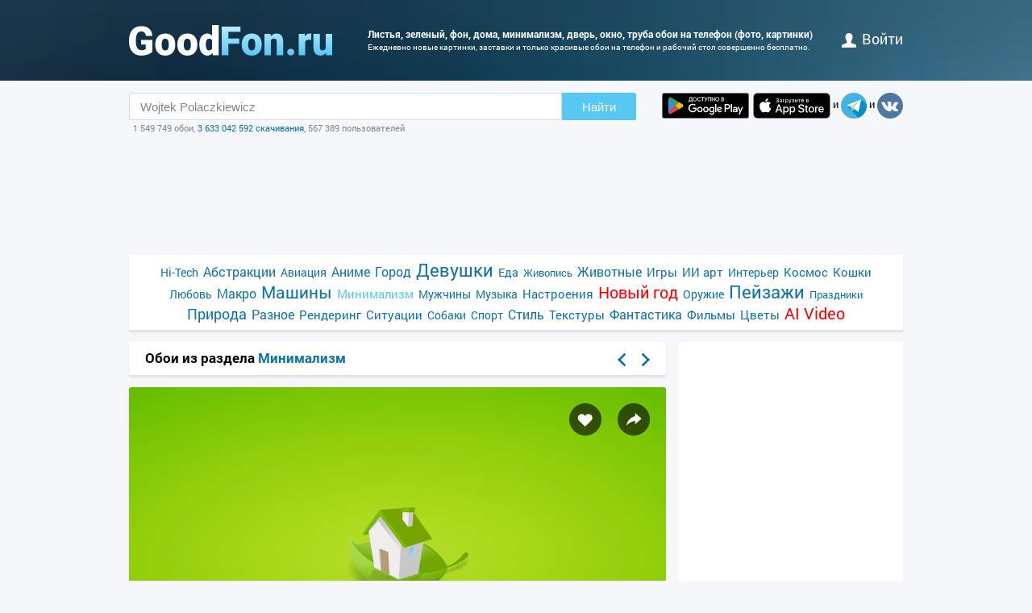

--- FILE ---
content_type: text/html; charset=utf-8
request_url: https://www.goodfon.ru/minimalism/wallpaper-dom-zelenyy-list-truba.html
body_size: 7584
content:
<!doctype html><html lang=ru><head><link href=//img.goodfon.ru rel=preconnect><title>Обои листья, зеленый, фон, дома, минимализм, дверь, окно, труба на телефон и рабочий стол, раздел минимализм, разрешение 1920x1200 - скачать</title><meta content="Обои по теме листья, зеленый, фон, дома, минимализм, дверь, окно, труба на телефон, раздел минимализм, разрешение 1920x1200, автор pomidorovich." name=description><meta content="обои, картинки, скачать, листья, зеленый, фон, дома, минимализм, дверь, окно, труба" name=keywords><meta content=https://www.goodfon.ru/minimalism/wallpaper-dom-zelenyy-list-truba.html property=og:url><meta content=website property=og:type><meta content=https://img.goodfon.ru/wallpaper/big/1/d0/dom-zelenyy-list-truba.webp property=og:image><meta content=ru_Ru property=og:locale><meta content="Скачать обои по теме минимализм" property=og:title><meta content="автор: pomidorovich / размер: 1920x1200 / теги: листья, зеленый, фон, дома, минимализм, дверь, окно, труба" property=og:description><meta content="GoodFon - обои на компьютер и телефон" property=og:site_name><meta content=#57c8f4 name=theme-color><link title="GoodFon.ru - обои для рабочего стола" href=/goodfon.rss rel=alternate type=application/rss+xml><link href="/static/desktop/application.css?v=22" rel=stylesheet><link href=/manifest.json rel=manifest><link href="/static/favicon.svg?v=22" rel=icon type=image/svg+xml><link href="/static/favicon.png?v=22" rel=apple-touch-icon sizes=180x180><link href=https://www.goodfon.ru/minimalism/wallpaper-dom-zelenyy-list-truba.html hreflang=ru rel=alternate><link href=https://www.goodfon.com/minimalism/wallpaper-dom-zelenyy-list-truba.html hreflang=en rel=alternate><link href=https://www.goodfon.com/minimalism/wallpaper-dom-zelenyy-list-truba.html hreflang=x-default rel=alternate><meta content="width=device-width,initial-scale=1.0" name=viewport><link href=https://www.goodfon.ru/minimalism/wallpaper-dom-zelenyy-list-truba.html rel=canonical><script type=application/ld+json>
        {
            "@context": "https://schema.org/",
            "@type": "ImageObject",
            "contentUrl": "https://img.goodfon.ru/original/1920x1200/1/d0/dom-zelenyy-list-truba.jpg",
            "creditText": "\u041e\u0431\u043e\u0438 \u043f\u043e \u0442\u0435\u043c\u0435 \u043b\u0438\u0441\u0442\u044c\u044f, \u0437\u0435\u043b\u0435\u043d\u044b\u0439, \u0444\u043e\u043d, \u0434\u043e\u043c\u0430, \u043c\u0438\u043d\u0438\u043c\u0430\u043b\u0438\u0437\u043c, \u0434\u0432\u0435\u0440\u044c, \u043e\u043a\u043d\u043e, \u0442\u0440\u0443\u0431\u0430, \u0434\u043e\u043c\u0438\u043a, \u0437\u043b\u0435\u043d\u043e\u0432\u0430\u0442\u044b\u0439",
            
            "creator": {
                "@type": "Person",
                "name": "pomidorovich"
            },
            
            "license": "https://creativecommons.org/licenses/by-nc/4.0/"
        }
    </script><!-- Yandex.RTB --><script>window.yaContextCb=window.yaContextCb||[]</script><script async src=https://yandex.ru/ads/system/context.js></script></head><body><div class=headline><div class="width_960 headline__inner"><div class=headline__inner__logo><a title="Обои для рабочего стола" class=headline__logo__icon href=https://www.goodfon.ru/> <span>Обои для рабочего стола</span> </a></div><div class=headline__inner__center><h1>Листья, зеленый, фон, дома, минимализм, дверь, окно, труба обои на телефон (фото, картинки)</h1> Ежедневно новые картинки, заставки и только красивые обои на телефон и рабочий стол совершенно бесплатно.</div><div class=headline__user><a href=https://www.goodfon.ru/auth/signin/><i class=headline__user__icon></i>войти</a></div></div></div><div class="width_960 center"><div class=search_box><div class=search_box__inner><div class=search_box__inner__form><form action=https://www.goodfon.ru/search/ class=js-search-form><input value="Wojtek Polaczkiewicz" class=js-search name=q><button>Найти</button></form><div class=search_box__inner__form__stat>1 549 749 обои, <a title="Прямой эфир" href=https://www.goodfon.ru/last/>3 633 042 592 скачивания</a>, 567 389 пользователей</div></div><div><a href="https://play.google.com/store/apps/details?id=com.goodfon.goodfon&rdid=com.goodfon.goodfon" title="HD обои" class=googleplay_ru target=_blank></a><a title="HD обои" class=appstore_ru href=https://apps.apple.com/us/app/goodfon-hd-wallpapers/id6752357073 target=_blank></a> и <a class=telegram href=https://t.me/GoodFonSu rel=nofollow target=_blank></a> и <a class=vk href=https://vk.com/goodfon rel=nofollow target=_blank></a></div></div></div><div class=center_banner__head><!-- Yandex.RTB R-A-61214-12 --><div id=yandex_rtb_R-A-61214-12></div><script>window.yaContextCb.push(()=>{
      Ya.Context.AdvManager.render({
        renderTo: 'yandex_rtb_R-A-61214-12',
        blockId: 'R-A-61214-12'
      })
    })</script></div><div class=head_menu><a href=https://www.goodfon.ru/hi-tech/ style=font-size:14px;>Hi-Tech</a><a href=https://www.goodfon.ru/abstraction/ style=font-size:16px;>Абстракции</a><a href=https://www.goodfon.ru/aviation/ style=font-size:14px;>Авиация</a><a href=https://anime.goodfon.ru/ style=font-size:16px;>Аниме</a><a href=https://www.goodfon.ru/city/ style=font-size:16px;>Город</a><a href=https://www.goodfon.ru/girls/ style=font-size:22px;>Девушки</a><a href=https://www.goodfon.ru/food/ style=font-size:14px;>Еда</a><a href=https://www.goodfon.ru/painting/ style=font-size:13px;>Живопись</a><a href=https://www.goodfon.ru/animals/ style=font-size:16px;>Животные</a><a href=https://www.goodfon.ru/games/ style=font-size:15px;>Игры</a><a href=https://www.goodfon.ru/ai-art/ style=font-size:15px;>ИИ арт</a><a href=https://www.goodfon.ru/interior/ style=font-size:14px;>Интерьер</a><a href=https://www.goodfon.ru/space/ style=font-size:15px;>Космос</a><a href=https://www.goodfon.ru/cats/ style=font-size:15px;>Кошки</a><a href=https://www.goodfon.ru/Love/ style=font-size:14px;>Любовь</a><a href=https://www.goodfon.ru/macro/ style=font-size:16px;>Макро</a><a href=https://auto.goodfon.ru/ style=font-size:21px;>Машины</a><a class=selected href=https://www.goodfon.ru/minimalism/ style=font-size:15px;>Минимализм</a><a href=https://www.goodfon.ru/men/ style=font-size:14px;>Мужчины</a><a href=https://www.goodfon.ru/music/ style=font-size:14px;>Музыка</a><a href=https://www.goodfon.ru/mood/ style=font-size:15px;>Настроения</a><a href=https://www.goodfon.ru/new-year/ style=font-size:20px;color:red>Новый год</a><a href=https://www.goodfon.ru/weapon/ style=font-size:14px;>Оружие</a><a href=https://www.goodfon.ru/landscapes/ style=font-size:22px;>Пейзажи</a><a href=https://www.goodfon.ru/holidays/ style=font-size:13px;>Праздники</a><a href=https://www.goodfon.ru/nature/ style=font-size:18px;>Природа</a><a href=https://www.goodfon.ru/miscellanea/ style=font-size:16px;>Разное</a><a href=https://www.goodfon.ru/rendering/ style=font-size:15px;>Рендеринг</a><a href=https://www.goodfon.ru/situations/ style=font-size:15px;>Ситуации</a><a href=https://www.goodfon.ru/dog/ style=font-size:14px;>Собаки</a><a href=https://www.goodfon.ru/sports/ style=font-size:14px;>Спорт</a><a href=https://www.goodfon.ru/style/ style=font-size:16px;>Стиль</a><a href=https://www.goodfon.ru/textures/ style=font-size:15px;>Текстуры</a><a href=https://www.goodfon.ru/fantasy/ style=font-size:16px;>Фантастика</a><a href=https://www.goodfon.ru/films/ style=font-size:15px;>Фильмы</a><a href=https://www.goodfon.ru/flowers/ style=font-size:15px;>Цветы</a><a href=https://deepfake-video.com style=font-size:20px;color:red>AI Video</a></div><div class=wallpaper><div class=wallpaper__first><script>function getDevicePixelRatio() {
                    if(window.devicePixelRatio === undefined)
                        return 1;

                    return window.devicePixelRatio;
                }

                width = screen.width;
                height = screen.height;

                width  *= getDevicePixelRatio();
                height *= getDevicePixelRatio();

                width = Math.round(width);
                height = Math.round(height);

                if (width>1920 || height>1200) {
                    width  = 1920;
                    height = 1200;
                }</script><div class=wallpaper__catalog><div><h2 class=wallpaper__zagh2>Обои из раздела <a href=https://www.goodfon.ru/minimalism/>Минимализм</a></h2></div><div class=next_block><a class=next_block__prev href=https://www.goodfon.ru/mood/wallpaper-badfon-velosiped-devushka-zabor-7072.html title=Назад></a><a class=next_block__next href=https://www.goodfon.ru/anime/wallpaper-badfon-art-soraishinya-vokaloid-4325.html title=Вперед></a></div></div><div class=wallpaper__item itemscope itemtype=http://schema.org/ImageObject><div class=wallpaper__item__fon><meta content="Обои листья, зеленый, фон, дома, минимализм, дверь, окно, труба" itemprop=name><div style="position: relative"><div class=wallpaper__right><div><a title="Добавить в Избранное" class=wallpaper__favorite href=https://www.goodfon.ru/auth/signin/> </a></div><div><a class="wallpaper__share js-share" href=# title=Поделиться></a></div></div><div class=js-share-block><div class=share><a href="http://vk.com/share.php?url=https://www.goodfon.ru/minimalism/wallpaper-dom-zelenyy-list-truba.html" target=_blank>ВКонтакте</a><a href="https://www.facebook.com/sharer/sharer.php?u=https://www.goodfon.ru/minimalism/wallpaper-dom-zelenyy-list-truba.html" target=_blank>Facebook</a><a href="https://pinterest.com/pin/create/button/?url=https://www.goodfon.ru/minimalism/wallpaper-dom-zelenyy-list-truba.html&media=https://img.goodfon.ru/wallpaper/nbig/1/d0/dom-zelenyy-list-truba.webp&description=Обои листья, зеленый, фон, дома, минимализм, дверь, окно, труба" target=_blank>Pinterest</a><a href="https://twitter.com/share?url=https://www.goodfon.ru/minimalism/wallpaper-dom-zelenyy-list-truba.html" target=_blank>Twitter</a><a href="https://telegram.me/share/url?url=https://www.goodfon.ru/minimalism/wallpaper-dom-zelenyy-list-truba.html" target=_blank>Telegram</a></div></div><a title="Обои листья, зеленый, фон, дома, минимализм, дверь, окно, труба" href=/minimalism/wallpaper-download-1920x1200-dom-zelenyy-list-truba.html id=img itemprop=contentUrl target=_blank> <img alt="Фото обои листья, зеленый, фон, дома, минимализм, дверь, окно, труба" class=wallpaper__item__fon__img height=425 itemprop=thumbnail src=https://img.goodfon.ru/wallpaper/nbig/1/d0/dom-zelenyy-list-truba.webp width=666> </a></div><div class=wallpaper__bottom><div><a class=user_block href=https://www.goodfon.ru/user/pomidorovich/ title=Pomidorovich> <div class=user_block__avatar><img alt="Пользователь Pomidorovich" height=32 loading=lazy src=https://img.goodfon.ru/avatars/b/9c/j91txb4azob684v.webp width=32></div> <div class=user_block__user><span>Pomidorovich</span><br> 12 декабря 2013 <br>Скачиваний 4 412</div> </a></div><div><div class=wallpaper__download><div><a class=wallpaper__download__lbut href=/minimalism/wallpaper-download-1920x1200-dom-zelenyy-list-truba.html id=download target=_blank>Скачать</a></div><div class=wallpaper__download__bottom><script>if (width > 0 && height > 0) {
                                            document.getElementById('img').setAttribute("href", "/minimalism/wallpaper-download-100x100-dom-zelenyy-list-truba.html".replace('100x100', width+"x"+height));
                                            document.getElementById('download').setAttribute("href", "/minimalism/wallpaper-download-100x100-dom-zelenyy-list-truba.html".replace('100x100', width+"x"+height));
                                        }</script><a class="wallpaper__download__rbut js-size" href=/minimalism/wallpaper-download-1920x1200-dom-zelenyy-list-truba.html target=_blank>1920x1200<span class=wallpaper__download__rbut__select></span></a><div class="wallpaper__download__size js-size-block"><div><a href=/minimalism/wallpaper-download-crop-dom-zelenyy-list-truba.html>Ручное изменение размера</a></div><div class=wallpaper__download__size__grey>Скачать оригинал</div><div><a href=/minimalism/wallpaper-download-1920x1200-dom-zelenyy-list-truba.html target=_blank>1920x1200</a></div><div class=wallpaper__download__size__grey>PC (720P, 1080P, 2K, 4K, 5K)</div><div><a href=/minimalism/wallpaper-download-1366x768-dom-zelenyy-list-truba.html target=_blank>1366x768</a></div><div><a href=/minimalism/wallpaper-download-1920x1080-dom-zelenyy-list-truba.html target=_blank>1920x1080</a></div><div><a href=/minimalism/wallpaper-download-1440x900-dom-zelenyy-list-truba.html target=_blank>1440x900</a></div><div><a href=/minimalism/wallpaper-download-1600x900-dom-zelenyy-list-truba.html target=_blank>1600x900</a></div><div><a href=/minimalism/wallpaper-download-1280x800-dom-zelenyy-list-truba.html target=_blank>1280x800</a></div><div><a href=/minimalism/wallpaper-download-1024x768-dom-zelenyy-list-truba.html target=_blank>1024x768</a></div><div><a href=/minimalism/wallpaper-download-1280x1024-dom-zelenyy-list-truba.html target=_blank>1280x1024</a></div><div><a href=/minimalism/wallpaper-download-1536x864-dom-zelenyy-list-truba.html target=_blank>1536x864</a></div><div><a href=/minimalism/wallpaper-download-1680x1050-dom-zelenyy-list-truba.html target=_blank>1680x1050</a></div><div><a href=/minimalism/wallpaper-download-1280x720-dom-zelenyy-list-truba.html target=_blank>1280x720</a></div><div><a href=/minimalism/wallpaper-download-1360x768-dom-zelenyy-list-truba.html target=_blank>1360x768</a></div><div><a href=/minimalism/wallpaper-download-360x640-dom-zelenyy-list-truba.html target=_blank>360x640</a></div><div><a href=/minimalism/wallpaper-download-1920x1200-dom-zelenyy-list-truba.html target=_blank>1920x1200</a></div><div><a href=/minimalism/wallpaper-download-1280x768-dom-zelenyy-list-truba.html target=_blank>1280x768</a></div><div><a href=/minimalism/wallpaper-download-1024x600-dom-zelenyy-list-truba.html target=_blank>1024x600</a></div><div><a href=/minimalism/wallpaper-download-800x600-dom-zelenyy-list-truba.html target=_blank>800x600</a></div><div><a href=/minimalism/wallpaper-download-1364x768-dom-zelenyy-list-truba.html target=_blank>1364x768</a></div><div class=wallpaper__download__size__grey>iMac</div><div><a href=/minimalism/wallpaper-download-1920x1080-dom-zelenyy-list-truba.html target=_blank>1920x1080 iMac 21.5" LED-backlit</a></div><div class=wallpaper__download__size__grey>MacBook</div><div><a href=/minimalism/wallpaper-download-1366x768-dom-zelenyy-list-truba.html target=_blank>1366x768 MacBook Air 11.6"</a></div><div><a href=/minimalism/wallpaper-download-1440x900-dom-zelenyy-list-truba.html target=_blank>1440x900 MacBook Air 13", MacBook Pro 15.4"</a></div><div><a href=/minimalism/wallpaper-download-1280x800-dom-zelenyy-list-truba.html target=_blank>1280x800 MacBook Pro 13.3"</a></div><div><a href=/minimalism/wallpaper-download-1920x1200-dom-zelenyy-list-truba.html target=_blank>1920x1200 MacBook Pro 17"</a></div><div class=wallpaper__download__size__grey>Dual Monitors</div><div class=wallpaper__download__size__grey>Triple monitor</div><div class=wallpaper__download__size__grey>Quad monitor</div><div class=wallpaper__download__size__grey>iPhone</div><div><a href=/minimalism/wallpaper-download-640x1136-dom-zelenyy-list-truba.html target=_blank>640x1136 iPhone 5/5s/5c/SE</a></div><div><a href=/minimalism/wallpaper-download-640x960-dom-zelenyy-list-truba.html target=_blank>640x960 iPhone 4/4s</a></div><div><a href=/minimalism/wallpaper-download-320x480-dom-zelenyy-list-truba.html target=_blank>320x480 iPhone 2G/3G/3GS</a></div><div class=wallpaper__download__size__grey>Android phone</div><div><a href=/minimalism/wallpaper-download-480x854-dom-zelenyy-list-truba.html target=_blank>480x854</a></div><div><a href=/minimalism/wallpaper-download-480x800-dom-zelenyy-list-truba.html target=_blank>480x800</a></div><div><a href=/minimalism/wallpaper-download-540x960-dom-zelenyy-list-truba.html target=_blank>540x960</a></div><div><a href=/minimalism/wallpaper-download-600x1024-dom-zelenyy-list-truba.html target=_blank>600x1024</a></div><div><a href=/minimalism/wallpaper-download-320x480-dom-zelenyy-list-truba.html target=_blank>320x480</a></div><div><a href=/minimalism/wallpaper-download-375x667-dom-zelenyy-list-truba.html target=_blank>375x667</a></div><div><a href=/minimalism/wallpaper-download-320x568-dom-zelenyy-list-truba.html target=_blank>320x568</a></div><div class=wallpaper__download__size__grey>iPad & iPad mini</div><div><a href=/minimalism/wallpaper-download-1024x768-dom-zelenyy-list-truba.html target=_blank>1024x768 iPad, iPad 2, iPad Mini</a></div><div class=wallpaper__download__size__grey>Tablet</div><div><a href=/minimalism/wallpaper-download-1024x600-dom-zelenyy-list-truba.html target=_blank>1024x600</a></div><div><a href=/minimalism/wallpaper-download-1600x1200-dom-zelenyy-list-truba.html target=_blank>1600x1200</a></div><div><a href=/minimalism/wallpaper-download-600x1024-dom-zelenyy-list-truba.html target=_blank>600x1024</a></div></div></div></div></div><div><div class="mark_block js-mark" data-url=/api/fon/vote/133629/><div><a title="Мне нравится" class=good href=#1> </a></div><div class=count><span class=vote style=color:#006c00>+38</span></div><div><a title="Мне ненравится" class=bad href=#-1> </a></div></div></div></div></div><div class=wallpaper__tags><div><a href=https://www.goodfon.ru/tags/listia/>листья</a> • <a href=https://www.goodfon.ru/tags/zelenyi/>зеленый</a> • <a href=https://www.goodfon.ru/tags/fon/>фон</a> • <a href=https://www.goodfon.ru/tags/doma/>дома</a> • <a href=https://www.goodfon.ru/tags/minimalizm/>минимализм</a> • <a href=https://www.goodfon.ru/tags/dver/>дверь</a> • <a href=https://www.goodfon.ru/tags/okno/>окно</a> • <a href=https://www.goodfon.ru/tags/truba/>труба</a> • <a href=https://www.goodfon.ru/tags/domik-1/>домик</a> • <a href=https://www.goodfon.ru/tags/zlenovatyi/>зленоватый</a></div></div><div class=wallpaper__color><div>Цвета</div><div><a title="желто-зеленый - 0.908%" href=https://www.goodfon.ru/color/99cc00/ style=background-color:#99cc00;> </a><a title="фисташковый - 0.081%" href=https://www.goodfon.ru/color/99cc33/ style=background-color:#99cc33;> </a></div></div></div><div class=similar><h2>Похожие обои</h2><div class=similar__items><div class=similar__items__item itemscope itemtype=http://schema.org/ImageObject><a title="Картинка дома, Германия, Дрезден, окно, труба, Hof der Elemente, Kunsthof" href=https://www.goodfon.ru/city/wallpaper-drezden-germaniia-dom-okno-truba-hof-der-elemente-kunsthof.html itemprop=url><img alt="Картинка дома, Германия, Дрезден, окно, труба, Hof der Elemente, Kunsthof" height=99 itemprop=thumbnail loading=lazy src=https://img.goodfon.ru/wallpaper/big/9/e3/drezden-germaniia-dom-okno-truba-hof-der-elemente-kunsthof.webp width=156></a></div><div class=similar__items__item itemscope itemtype=http://schema.org/ImageObject><a title="Картинка фон, дома, дверь" href=https://www.goodfon.ru/miscellanea/wallpaper-dver-dom-fon-1.html itemprop=url><img alt="Картинка фон, дома, дверь" height=99 itemprop=thumbnail loading=lazy src=https://img.goodfon.ru/wallpaper/big/8/97/dver-dom-fon-1.webp width=156></a></div><div class=similar__items__item itemscope itemtype=http://schema.org/ImageObject><a title="Картинка фон, дверь, домик" href=https://www.goodfon.ru/miscellanea/wallpaper-domik-dver-fon.html itemprop=url><img alt="Картинка фон, дверь, домик" height=99 itemprop=thumbnail loading=lazy src=https://img.goodfon.ru/wallpaper/big/8/50/domik-dver-fon.webp width=156></a></div><div class=similar__items__item itemscope itemtype=http://schema.org/ImageObject><a title="Картинка фон, окно, домик" href=https://www.goodfon.ru/miscellanea/wallpaper-badfon-domik-okno-fon.html itemprop=url><img alt="Картинка фон, окно, домик" height=99 itemprop=thumbnail loading=lazy src=https://img.goodfon.ru/wallpaper/big/f/91/badfon-domik-okno-fon.webp width=156></a></div></div></div><div class=wallpaper__update><a onclick="$('#img_update').show(); $(this).remove(); return false;" href=#>Есть такая же картинка, но лучшего качества?</a><div class=wallpaper__update__block id=img_update style=display:none;><form action=/moderator/fon_update/133629/ enctype=multipart/form-data method=post>Файл: <input accept=image/* name=img size=30 type=file><input type=submit value=предложить></form></div></div><div class=wallpaper__in_favorite>В избранном у <a href=https://www.goodfon.ru/user/gloriys/favorite/ title=gloriys> gloriys </a><a href=https://www.goodfon.ru/user/mackay/favorite/ title=mackay> mackay </a><a href=https://www.goodfon.ru/user/angelo/favorite/ title=angelo> <img alt="Пользователь angelo" align=absmiddle height=25 loading=lazy src=https://img.goodfon.ru/avatars/1/f8/wc8vovyoovhhksu.webp width=25> </a><a href=https://www.goodfon.ru/user/era114114/favorite/ title=era114114> era114114 </a><a href=https://www.goodfon.ru/user/besson/favorite/ title=besson> besson </a><a href=https://www.goodfon.ru/user/natawamp/favorite/ title=natawamp> <img alt="Пользователь natawamp" align=absmiddle height=25 loading=lazy src=https://img.goodfon.ru/avatars/5/1a/5dmlx371whd52ro.webp width=25> </a><a href=https://www.goodfon.ru/user/at55kz/favorite/ title=at55kz> at55kz </a><a href=https://www.goodfon.ru/user/he-2339710/favorite/ title=he-2339710> <img alt="Пользователь he-2339710" align=absmiddle height=25 loading=lazy src=https://img.goodfon.ru/avatars/0/8d/tjllfg3w5qzapzv.webp width=25> </a><a href=https://www.goodfon.ru/user/slash/favorite/ title=slash> slash </a></div><br><div class=center_banner__under_wallpaper><!-- Yandex.RTB R-A-61214-11 --><div id=yandex_rtb_R-A-61214-11></div><script>window.yaContextCb.push(()=>{
    Ya.Context.AdvManager.render({
      renderTo: 'yandex_rtb_R-A-61214-11',
      blockId: 'R-A-61214-11'
    })
  })</script></div><div class=margin_top10><div class=wallpaper__comment__catalog>Комментарии<span> • 1</span></div><div class=js-comment><form action=/api/fon/comment/133629/ class=comment_form method=post><div id=0><div><textarea placeholder="Добавить комментарий" name=body rows=3></textarea></div><div><input name=parent type=hidden value=0><input class=comment-btn type=submit value=Написать></div></div><div class=comment><div class=comment__top><a class=user_block href=https://www.goodfon.ru/user/mackay/> <div class=user_block__avatar><img src="/static/anon.svg?v=22" alt=Аноним height=32 width=32></div> <div class=user_block__user><span>mackay</span><br> 1 апреля 2015</div> </a><div class="mark js-comment_mark"><a class=mark_good href=#c580210good> </a><span class=vote id=vote_comment_580210 style=color:#004600></span><a class=mark_bad href=#c580210bad> </a></div></div><div class=comment__bottom>супер</div><div id=580210></div><a class="comment__otv js-comment-otv" href=#580210>Ответить</a></div></form></div></div></div><div class=wallpaper__second><div class=wallpaper__banner240><div class=center_banner><div class=banner_240x400><!-- Yandex.RTB R-A-61214-1 --><div id=yandex_rtb_R-A-61214-1></div><script>window.yaContextCb.push(()=>{
            Ya.Context.AdvManager.render({
            renderTo: 'yandex_rtb_R-A-61214-1',
            blockId: 'R-A-61214-1'
            })
        })</script></div></div></div><div class=wallpaper__random><div class=wallpaper__random__head><a class=js-random data-url=/api/fon/27/ href=# style=float:right;>обновить</a><h2>Случайные обои</h2></div><div class="wallpaper__random__items js-random-block"><div class=wallpaper__random__items__item itemscope itemtype=http://schema.org/ImageObject><a title="Картинка red, game, anime, man, hero, asian, manga, japanese" href=https://www.goodfon.ru/minimalism/wallpaper-one-punch-man-saitama-by-669.html itemprop=url> <img alt="Картинка red, game, anime, man, hero, asian, manga, japanese" height=80 itemprop=thumbnail loading=lazy src=https://img.goodfon.ru/wallpaper/big/8/3b/one-punch-man-saitama-by-669.webp width=120> </a></div><div class=wallpaper__random__items__item itemscope itemtype=http://schema.org/ImageObject><a title="Картинка стиль, фон, фантастика, транспорт, минимализм, мопед, арт, style" href=https://www.goodfon.ru/minimalism/wallpaper-ph-freitas-by-ph-freitas-art-stil-minimalizm-fon-fantastik-1.html itemprop=url> <img alt="Картинка стиль, фон, фантастика, транспорт, минимализм, мопед, арт, style" height=80 itemprop=thumbnail loading=lazy src=https://img.goodfon.ru/wallpaper/big/b/66/ph-freitas-by-ph-freitas-art-stil-minimalizm-fon-fantastik-1.webp width=120> </a></div><div class=wallpaper__random__items__item itemscope itemtype=http://schema.org/ImageObject><a title="Картинка взгляд, девушка, лицо, стиль, фон, минимализм, арт, girl" href=https://www.goodfon.ru/minimalism/wallpaper-ilya-kuvshinov-by-ilya-kuvshinov-dark-corner-devushka-minima.html itemprop=url> <img alt="Картинка взгляд, девушка, лицо, стиль, фон, минимализм, арт, girl" height=80 itemprop=thumbnail loading=lazy src=https://img.goodfon.ru/wallpaper/big/b/c0/ilya-kuvshinov-by-ilya-kuvshinov-dark-corner-devushka-minima.webp width=120> </a></div><div class=wallpaper__random__items__item itemscope itemtype=http://schema.org/ImageObject><a title="Картинка луна, минимализм, космонавт, месяц, скафандр, костюм, moon, science fiction" href=https://www.goodfon.ru/minimalism/wallpaper-skafandr-astronavt-kostium-kosmonavt-science-fiction-astrona.html itemprop=url> <img alt="Картинка луна, минимализм, космонавт, месяц, скафандр, костюм, moon, science fiction" height=80 itemprop=thumbnail loading=lazy src=https://img.goodfon.ru/wallpaper/big/d/1e/skafandr-astronavt-kostium-kosmonavt-science-fiction-astrona.webp width=120> </a></div><div class=wallpaper__random__items__item itemscope itemtype=http://schema.org/ImageObject><a title="Картинка девушка, стиль, музыка, фон, минимализм, арт, Android, robot" href=https://www.goodfon.ru/minimalism/wallpaper-by-rockydavies-rockydavies-cyber-world-cyberpunk-art-digital.html itemprop=url> <img alt="Картинка девушка, стиль, музыка, фон, минимализм, арт, Android, robot" height=80 itemprop=thumbnail loading=lazy src=https://img.goodfon.ru/wallpaper/big/a/ee/by-rockydavies-rockydavies-cyber-world-cyberpunk-art-digital.webp width=120> </a></div><div class=wallpaper__random__items__item itemscope itemtype=http://schema.org/ImageObject><a title="Картинка sword, Naruto, armor, anime, katana, ken, blade, Itachi" href=https://www.goodfon.ru/minimalism/wallpaper-uchiha-uchiha-cla-madara-itachi-sasuk-the-avenger-nukenin-ar.html itemprop=url> <img alt="Картинка sword, Naruto, armor, anime, katana, ken, blade, Itachi" height=80 itemprop=thumbnail loading=lazy src=https://img.goodfon.ru/wallpaper/big/7/8a/uchiha-uchiha-cla-madara-itachi-sasuk-the-avenger-nukenin-ar.webp width=120> </a></div></div></div></div></div><div class=footer><div>© <a href=/>GoodFon — красивые картинки на рабочий стол</a>, 2008—2026 <a class=u href=mailto:help@goodfon.ru>help@goodfon.ru</a>. <a href=/user_agreement/>Пользовательское соглашение</a>. <a class=u href=/fm/>Перейти в мобильную версию</a>.</div><div><span class=footer__icon></span></div></div></div><script src="/static/desktop/application.js?v=22" async></script><!--LiveInternet counter--><script>new Image().src = "//counter.yadro.ru/hit?r"+
escape(document.referrer)+((typeof(screen)=="undefined")?"":
";s"+screen.width+"*"+screen.height+"*"+(screen.colorDepth?
screen.colorDepth:screen.pixelDepth))+";u"+escape(document.URL)+
";h"+escape(document.title.substring(0,150))+
";"+Math.random();</script><!--/LiveInternet--><!-- Yandex.Metrika counter --><script>(function(m,e,t,r,i,k,a){
      m[i]=m[i]||function(){(m[i].a=m[i].a||[]).push(arguments)};
      m[i].l=1*new Date();
      for (var j = 0; j < document.scripts.length; j++) {if (document.scripts[j].src === r) { return; }}
      k=e.createElement(t),a=e.getElementsByTagName(t)[0],k.async=1,k.src=r,a.parentNode.insertBefore(k,a)
  })(window, document,'script','https://mc.webvisor.org/metrika/tag_ww.js?id=513252', 'ym');

  ym(513252, 'init', {ssr:true, clickmap:true, accurateTrackBounce:true, trackLinks:true});</script><noscript><div><img style="position:absolute; left:-9999px;" alt src=https://mc.yandex.ru/watch/513252></div></noscript><!-- /Yandex.Metrika counter --><!-- Google tag (gtag.js) --><script src="https://www.googletagmanager.com/gtag/js?id=G-2KGT2PSK8H" async></script><script>window.dataLayer = window.dataLayer || [];
  function gtag(){dataLayer.push(arguments);}
  gtag('js', new Date());

  gtag('config', 'G-2KGT2PSK8H');</script></body></html>

--- FILE ---
content_type: image/svg+xml
request_url: https://www.goodfon.ru/static/anon.svg?v=22
body_size: 800
content:
<svg width="32" height="32" viewBox="0 0 32 32" fill="none" xmlns="http://www.w3.org/2000/svg">
<circle cx="16" cy="16" r="16" fill="#B0E1F4"/>
<mask id="mask0_380_281" style="mask-type:alpha" maskUnits="userSpaceOnUse" x="0" y="0" width="32" height="32">
<circle cx="16" cy="16" r="16" fill="#132F44"/>
</mask>
<g mask="url(#mask0_380_281)">
<path d="M27.5178 25.5057C26.8061 23.9352 23.3321 22.8961 21.0238 21.9205C18.7156 20.9449 19.0311 20.3532 18.9481 19.5444C18.9371 19.4372 18.9298 19.3236 18.9251 19.2071C19.6178 18.5578 20.1861 17.7132 20.5661 16.7511C20.5661 16.7511 20.5881 16.6971 20.5943 16.6807C20.6828 16.4501 20.7613 16.2097 20.8288 15.9646C21.3578 15.8621 21.6661 15.3109 21.7841 14.8011C21.9031 14.5948 22.1503 14.0863 22.0936 13.5093C22.0238 12.8006 21.7356 12.4559 21.4041 12.3012C21.4933 12.0934 21.5758 11.8787 21.6428 11.6653C21.9848 10.5756 21.6601 8.13579 21.0988 6.79051C20.5378 5.44548 18.1953 4.4218 17.4528 4.45197C16.8086 4.47798 16.5751 4.76033 16.2873 4.95756C16.2461 4.75444 16.1516 4.57169 15.9718 4.4429C15.2928 3.95694 13.1531 3.74033 12.1598 4.48386C11.1666 5.22764 10.9328 5.63044 10.1688 6.69779C9.40455 7.76513 9.15505 10.3826 9.23056 10.9404C9.27706 11.2861 9.42081 11.836 9.58506 12.3066C9.25806 12.464 8.97581 12.8087 8.90681 13.5095C8.85005 14.0865 9.0973 14.595 9.2163 14.8014C9.33605 15.3199 9.65306 15.8814 10.1993 15.9698C10.2671 16.2161 10.3468 16.4579 10.4363 16.6905C10.4421 16.7057 10.4483 16.7204 10.4543 16.7354L10.4626 16.7555C10.8511 17.737 11.4353 18.597 12.1478 19.2508C12.1431 19.3521 12.1363 19.451 12.1268 19.5447C12.0438 20.3537 12.2866 20.9451 9.97831 21.9207C7.66955 22.8961 4.19555 23.9352 3.48355 25.5057C2.7718 27.0759 3.05605 28 3.05605 28L14.5 35L27.9428 28C27.9428 28 28.2298 27.0759 27.5178 25.5057Z" fill="#132F44"/>
</g>
</svg>
